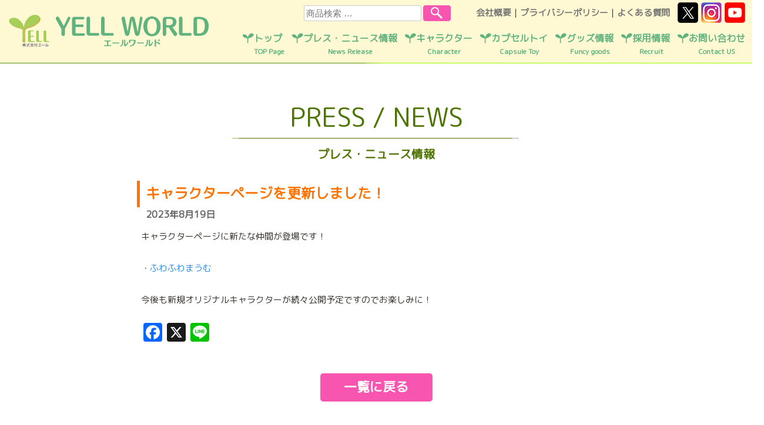

--- FILE ---
content_type: application/javascript
request_url: https://yell-world.jp/js/common.js?1769058308
body_size: 13785
content:
//=^..^= 本番 =^..^=

var enFlg = false;
var cnt = 1;
var _total;
var overFlg = false;
var bnrAreaWidth = 0;
var ww = 0;
var bnrWidth = 0;
var moveFlg = true;
var bnrNum = 0;
var centerNum = 0;
var bnrCnt = 1;

var pcFlg;

jQuery(function($){
  
  $(window).on("load",function(){
    $("#sliderCol,#sliderArw").animate({opacity:1});
  });
  
  var tmpLi = $("#mainSlider li").last();
  $("#mainSlider").prepend(tmpLi);
  
	$("#mainSlider li").each(function(i,e){
		if(i == 0){
			$("#btnSlider").append('<li><img src="/images/slider_on.png" alt=""></li>');
		}else{
			$("#btnSlider").append('<li><img src="/images/slider_off.png" alt=""></li>');
		}
		_total = i+1;
	});
  
  $("#mainSlider li").eq(1).css({opacity:1});
  
  bnrWidth = $("#mainSlider li img").width();
  bnrAreaWidth = (bnrWidth + 10) * _total;
  
  ww = window.innerWidth;
 
  $("#mainSlider").on("mouseenter",function(){
		overFlg = true;
	});
	$("#mainSlider").on("mouseleave",function(){
		overFlg = false;
	});

	setInterval(function(){
		if(!overFlg){
			$(".sar").trigger("click");
		}
	},7000);

	$(".wpcf7-email").change(function(){
			var str = $(this).val();
			str = str.replace( /[Ａ-Ｚａ-ｚ０-９－！”＃＄％＆’（）＝＜＞，．？＿［］｛｝＠＾～￥]/g, function(s) {
					return String.fromCharCode(s.charCodeAt(0) - 65248);
			});
			$(this).val(str);
	}).change();
	
	$("#btnPress,#btnPageTop").on("click",function(){
		var speed = 500;
		var href= $(this).attr("href");
		var target = $(href == "#" || href == "" ? 'html' : href);
		var position = target.offset().top;
		$("html, body").animate({ scrollTop:position }, speed, "swing");
		return false;
	});

	if( window.innerWidth <= 768){
		pcFlg = false;
	}else{
		pcFlg = true;
	}

 
  
  //=========================
  /*=^..^= スマホ =^..^=*/
  //=========================
	/*$("#btnSubEx").on("click",function(){
		if($(this).find(".menu-toggle").hasClass("on")){
			$(this).find(".menu-toggle").removeClass("on");
			//$("#masthead").animate({height:"143"},200);
      $("#catMenu").slideUp(200);
		}else{
			$(this).find(".menu-toggle").addClass("on");
		}
		$("#mainNav").slideToggle(200);
	});
	
	$("#btnProducts").on("click",function(){
		$("#catMenu").slideToggle(200);
	});*/
	
  if(!pcFlg){
    $("#btnSubEx").on("click",function(){
      if($(this).find(".menu-toggle").hasClass("on")){
        $(this).find(".menu-toggle").removeClass("on");
        //$("#masthead").animate({height:"143"},200);
        $("#catMenu").slideUp(200);
        $("#mainNav").slideUp(200);
      }else{
        $(this).find(".menu-toggle").addClass("on");
        //$("#masthead").animate({height:"314"},200);
        $("#mainNav").slideDown(200);
      }
      //$("#mainNav").slideToggle(200);
    });

    /*$("#btnProducts").on("click",function(){
      if($(this).find(".menu-toggle").hasClass("on")){
        $(this).find(".menu-toggle").removeClass("on");
      }else{
        $(this).find(".menu-toggle").addClass("on");
      }
      //$("#mainNav").slideToggle(200);
      
      //$("#searchCol").slideToggle(200);
    });*/
  }
  
	var scrDist = 0;
	var scrFlg = true;
	var scrSpFlg = true;
  
	$(window).on("load scroll",function() {
		scrDist = $(this).scrollTop();
		if(scrDist >= 200){
			if(scrFlg){
				$("#btnPageTop").stop().animate({bottom:0},200);
				scrFlg = false;
			}
			
		}else{
			if(!scrFlg){
				$("#btnPageTop").stop().animate({bottom:-70},200);
				scrFlg = true;
			}
		}
		
		/*if(!pcFlg){
			if(scrDist >= 50){
				if(scrSpFlg){
					$("#snsNav").stop().fadeOut(100);
					scrSpFlg = false;
				}

			}else{
				if(!scrSpFlg){
					$("#snsNav").stop().fadeIn(100);
					scrSpFlg = true;
				}
			}
		}*/
  });
	
/*  $("#mainNav li a").on("mouseenter",function(){
    $(this).find("span").stop().animate({marginTop:-24},100);
  });
  
  $("#mainNav li a").on("mouseleave",function(){
    $(this).find("span").stop().animate({marginTop:0},300);
  });*/
  
  $("#btnSend").on("click",function(){
    if(enFlg){
      requestAnimationFrame(VaildRoop);
    }
  });
  
  var openFlg = true;
  $("#btnProducts").on("click",function(){

    if(pcFlg){
      if(openFlg){
        if($("body").hasClass("logged-in")){
          $("#catMenuOuter").stop().animate({top:139});
        }else{
          $("#catMenuOuter").stop().animate({top:107});
        }
        openFlg = false;
      }else{
        if($("body").hasClass("logged-in")){
          $("#catMenuOuter").stop().animate({top:-173});
        }else{
          $("#catMenuOuter").stop().animate({top:-205});
        }
        openFlg = true;
      }
    }else{
      $("#catMenu").slideToggle(200);
      $("#mainNav").slideToggle(200);
    }
  });
 
  $(".sal").on("click",RightSlide);
  $(".sar").on("click",LeftSlide);
  
  function LeftSlide(){
    if(moveFlg){
      $("#mainSlider li").css({opacity:0.3});
      moveFlg = false;
      
      $("#mainSlider").stop().animate({marginLeft:centerNum - (bnrWidth + 6)},1000,"",function(){

        $("#mainSlider li").eq(2).css({opacity:1});
        
        var tmpLi = $("#mainSlider li").first();
        $("#mainSlider").append(tmpLi);
        $("#mainSlider").css({marginLeft:centerNum});
  
        $("#btnSlider li").eq(bnrNum).html('<img src="/images/slider_off.png" alt="">');
        bnrNum++;
        if(bnrNum > _total-1){
          bnrNum = 0;
        }
        $("#btnSlider li").eq(bnrNum).html('<img src="/images/slider_on.png" alt="">');
        
        moveFlg = true;
        
      });
    }
  }
  
  function RightSlide(){
    if(moveFlg){
      
      $("#mainSlider li").css({opacity:0.3});
      moveFlg = false;
      
      //$("#mainSlider").stop().animate({marginLeft:centerNum + bnrWidth},500,"",function(){});
      
      var tmpLi = $("#mainSlider li").last();
      $("#mainSlider").prepend(tmpLi);
      $("#mainSlider").css({marginLeft:centerNum - (bnrWidth+6)});
      
      $("#mainSlider").stop().animate({marginLeft:centerNum + 6},1000,"",function(){

        $("#mainSlider li").eq(1).css({opacity:1});
        $("#mainSlider").css({marginLeft:centerNum});

        $("#btnSlider li").eq(bnrNum).html('<img src="/images/slider_off.png" alt="">');
        bnrNum--;
        if(bnrNum < 0){
          bnrNum = _total-1;
        }
        $("#btnSlider li").eq(bnrNum).html('<img src="/images/slider_on.png" alt="">');
        
        moveFlg = true;
        
      });
    }
  }
  
   $(window).on("load resize", ResizeFunc);
  
  /*========================================
 * =^..^= キャラページ画像エリア =^..^=  
 ==========================================*/
  var plzH = jQuery(".prizesCol").height();
  var capH = jQuery(".capsuleCol").height();
  var ocFlg = true;
  var defPlzH = 0;
  var defCapH = 0;
  if(pcFlg){
    defPlzH = 1079;
    defCapH = 1223;
  }else{
    defPlzH = 667;
    defCapH = 743;
  }
  
  if(jQuery(".prizesCol dl").length > 12){
    jQuery(".prizesCol").css({height:defPlzH});
    jQuery(".prizesCol").after('<a class="btn_charaPlzEx">もっと見る<div class="arwB"></div></a>');
    
    jQuery(".btn_charaPlzEx").on("click",function(){
      if(ocFlg){
        jQuery(".prizesCol").animate({height:plzH},1000,function(){
          jQuery(".btn_charaPlzEx").html('閉じる<div class="arwT"></div>');
        });
        ocFlg = false;
      }else{
        jQuery(".prizesCol").animate({height:defPlzH},1000,function(){
          jQuery(".btn_charaPlzEx").html('もっと見る<div class="arwB"></div>');
        });
        ocFlg = true;
      }
    });
  }
  
  if(jQuery(".capsuleCol dl").length > 9){
    jQuery(".capsuleCol").css({height:defCapH});
    jQuery(".capsuleCol").after('<a class="btn_charaCapEx">もっと見る<div class="arwB"></div></a>');
    
    jQuery(".btn_charaCapEx").on("click",function(){
      if(ocFlg){
        jQuery(".capsuleCol").animate({height:capH},1000,function(){
          jQuery(".btn_charaCapEx").html('閉じる<div class="arwT"></div>');
        });
        ocFlg = false;
      }else{
        jQuery(".capsuleCol").animate({height:defCapH},1000,function(){
          jQuery(".btn_charaCapEx").html('もっと見る<div class="arwB"></div>');
        });
        ocFlg = true;
      }
    });
  }

  /* ============================
   * =^..^= 採用情報 =^..^=
   * ============================ */

  var colName = ["","div#salesDiv",
                 "div#productDevelopmentDiv",
                 "div#tradeDiv",
                 "div#managementDiv",
                 "div#publicRelationsDiv",
                 "div#subcontractingDiv"];
  
  if($(".post-meta").prev().hasClass("post-1994")){
    $(".post-meta li").each(function(i,e){
      var tmpNum = $(e).children("span").text().substr(0,1); 
      $(e).children("span").remove();
      if($(e).text() != " " && $(e).text() != ""){
        //$(colName[tmpNum]).find("figure").remove();
        //$(colName[tmpNum]).find(".wp-block-spacer").remove();
        $(colName[tmpNum]).find(".deptList").remove();
        $(colName[tmpNum]).find(".deptContent").append('<div class="norec midc">'+$(e).text()+'</div>');

        $(".inner_menu > div").eq((tmpNum-1)).find("a").css({background:"#ccc",color:"#fff"});
      }
    });
  }
  
  
  
  /* ============================
   * =^..^= 新卒採用 =^..^=
   * ============================ */
  
  
  var tglF = true;
  $(".btn_ac").on("click",function(){
    $(this).children("a").toggleClass("act");
    $(this).parent().nextAll().slideToggle();
  });

  var newColName = ["","section#new_designer",
                 "section#new_sculptor",
                 "section#new_sales",
                 "section#new_trade"];
  
  if($(".post-meta").prev().hasClass("post-11016")){
    
    $(".post-meta li").each(function(i,e){
      let tmpNum = $(e).children("span").text().substr(0,1); 
      $(e).children("span").remove();
      if($(e).text() != " " && $(e).text() != ""){
        $(newColName[tmpNum]).find("figure").remove();
        $(newColName[tmpNum]).find(".btnNewEntry").remove();
        $(newColName[tmpNum]).find(".wp-block-spacer").remove();
        $(newColName[tmpNum]).children(".wp-block-group__inner-container").append('<div class="norec midc">'+$(e).text()+'</div>');
      }
    });
  }
  
  /* ==============================
   * =^..^= 中途採用 =^..^=
   * ============================== */
  
  /* var colName = ["","section#sales_dep",
                 "section#products_p_dep",
                 "section#products_d_dep",
                 "section#products_g_dep",
                 "section#trade_dep",
                 "section#manage_sec",
                 "section#publicrelations_dep",
                 "section#subcon"];
  
  if($(".post-meta").prev().hasClass("post-11026")){
    $(".post-meta li").each(function(i,e){
      var tmpNum = $(e).children("span").text().substr(0,1); 
      $(e).children("span").remove();
        if($(e).text() != " " && $(e).text() != ""){
          $(colName[tmpNum]).find("figure").remove();
          $(colName[tmpNum]).find(".wp-block-spacer").remove();
          $(colName[tmpNum]).children(".wp-block-group__inner-container").append('<div class="norec midc">'+$(e).text()+'</div>');

          $(".inner_menu > div").eq((tmpNum-1)).find("a").css({background:"#ccc",color:"#fff"});
        }
    });
  } */
  
  $(".inner_menu a").on("click",function(){
    var tmpIndex = $(this).parent().parent().index();
    $("body,html").stop().animate({ scrollTop: $(colName[tmpIndex+1]).offset().top-150 }, 500);
  });
  
  $(".btn_ac").parent().nextAll().hide();
});


 //=======================================
  /*=^..^= ウインドウリサイズ =^..^=*/
  //=======================================
function ResizeFunc(){

  ww = window.innerWidth;

  bnrWidth = jQuery("#mainSlider li img").width();
  bnrAreaWidth = (bnrWidth + 10) * _total;

  if(ww <= 768){
    if(pcFlg){
      jQuery("#btnSubEx,#btnCatEx").find(".menu-toggle").removeClass("on");
    }
    pcFlg = false;
  }else{
    pcFlg = true;
  }

  centerNum = -((bnrWidth+10)*0.5)-bnrWidth;
  jQuery("#mainSlider").css({width:bnrAreaWidth,left:"50%", marginLeft: centerNum });

  if(pcFlg){
    jQuery("#catMenuOuter").css({zIndex:2});
  }else{
    jQuery("#catMenuOuter").css({zIndex:4});
  }
  
}

function VaildRoop(){
  if(jQuery(".wpcf7-not-valid-tip").text() != ""){
    jQuery(".wpcf7-not-valid-tip").text("Required fields. ");
    jQuery(".wpcf7-validation-errors").text("There is a problem with the input content. Please check and try again.");
  }else if(jQuery(".wpcf7-mail-sent-ok").text() != ""){
    jQuery(".wpcf7-mail-sent-ok").text("Thank you.Your message has been sent.");
  }else{
    requestAnimationFrame(VaildRoop);
  }
}

/*function BtnOff($){
	$("#btnSlider li a").removeClass();
	$("#btnSlider li a img").attr("src",$("#btnSlider li a img").attr("src").replace("_on","_off"));
}*/

window.onload = function() {
	var wDef = (navigator.browserLanguage || navigator.language || navigator.userLanguage).substr(0,2);
	langSet(wDef);
}

function langSet(argLang) {

  if(argLang == "en"){
    enFlg = true;
    jQuery(".wpcf7-submit").val("SEND");
    jQuery(".wpcf7-list-item-label").eq(0).text("Product defective");
    jQuery(".wpcf7-list-item-label").eq(1).text("Others");
  }else{
    enFlg = false;
    jQuery(".wpcf7-submit").val("上記に同意の上、送信");
    jQuery(".wpcf7-list-item-label").eq(0).text("商品の故障・不具合について");
    jQuery(".wpcf7-list-item-label").eq(1).text("その他のお問い合わせ");
  }

	var elm = document.getElementsByClassName("langCng");
	for(var i = 0; i < elm.length; i++) {
		if(elm[i].getAttribute("lang") == argLang) {
			elm[i].style.display = "inline-block";
		} else {
			elm[i].style.display = "none";
		}
	}
}












